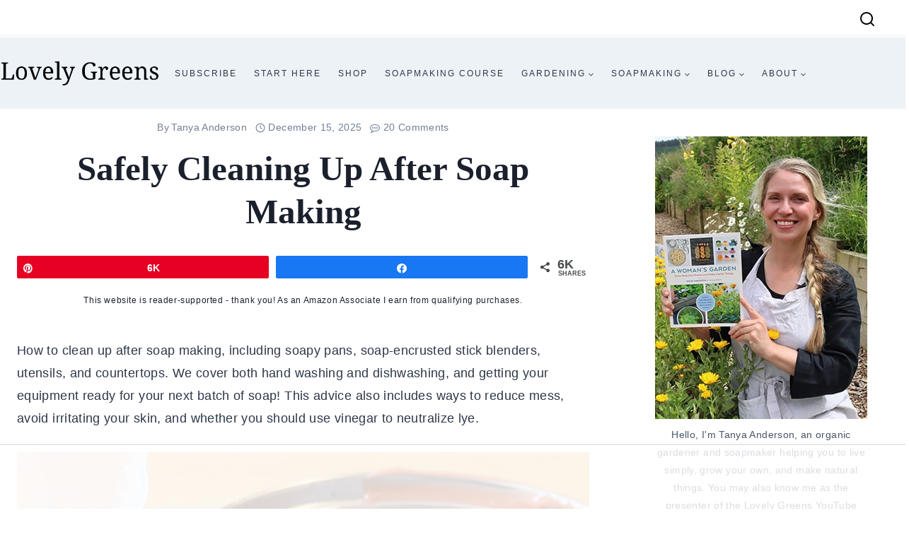

--- FILE ---
content_type: text/html
request_url: https://api.intentiq.com/profiles_engine/ProfilesEngineServlet?at=39&mi=10&dpi=936734067&pt=17&dpn=1&iiqidtype=2&iiqpcid=25d01477-8abf-41be-befb-76b9dd69f425&iiqpciddate=1769401714313&pcid=11db464c-384d-4e50-a06e-ee143f3fae2e&idtype=3&gdpr=0&japs=false&jaesc=0&jafc=0&jaensc=0&jsver=0.33&testGroup=A&source=pbjs&ABTestingConfigurationSource=group&abtg=A&vrref=https%3A%2F%2Flovelygreens.com
body_size: 54
content:
{"abPercentage":97,"adt":1,"ct":2,"isOptedOut":false,"data":{"eids":[]},"dbsaved":"false","ls":true,"cttl":86400000,"abTestUuid":"g_f085dda3-99cc-4092-9f41-3e16e96bdd10","tc":9,"sid":1295696462}

--- FILE ---
content_type: text/html; charset=utf-8
request_url: https://www.google.com/recaptcha/api2/aframe
body_size: 268
content:
<!DOCTYPE HTML><html><head><meta http-equiv="content-type" content="text/html; charset=UTF-8"></head><body><script nonce="0TZdfoHqVrCk2Qx4azkEvA">/** Anti-fraud and anti-abuse applications only. See google.com/recaptcha */ try{var clients={'sodar':'https://pagead2.googlesyndication.com/pagead/sodar?'};window.addEventListener("message",function(a){try{if(a.source===window.parent){var b=JSON.parse(a.data);var c=clients[b['id']];if(c){var d=document.createElement('img');d.src=c+b['params']+'&rc='+(localStorage.getItem("rc::a")?sessionStorage.getItem("rc::b"):"");window.document.body.appendChild(d);sessionStorage.setItem("rc::e",parseInt(sessionStorage.getItem("rc::e")||0)+1);localStorage.setItem("rc::h",'1769401727015');}}}catch(b){}});window.parent.postMessage("_grecaptcha_ready", "*");}catch(b){}</script></body></html>

--- FILE ---
content_type: text/css
request_url: https://ads.adthrive.com/sites/5527d585acce261d09e67dcb/ads.min.css
body_size: 370
content:
.adthrive-ad{
min-width:300px;
}

.adthrive-content {
display: flex!important;
}

.adthrive-device-phone figure {
width:auto !important;
margin: .5em 20px !important;
}

.adthrive-device-phone .adthrive-content {
min-height:250px;
}

.adthrive-sidebar.adthrive-stuck {
margin-top:100px;
}

/* Dynamic Sticky Sidebar ads */
.adthrive-sticky-sidebar div {
top: 59px!important;
}
/* END Dynamic Sticky Sidebar ads */

@media only screen and (max-width: 768px) {
.container {
padding: 0 !important;
}
}

/* confirm click footer ad fix test */
body.adthrive-device-phone .adthrive-footer.adthrive-sticky {
padding-top:0px;
overflow:visible !important;
border-top:0px !important;
}
body.adthrive-device-phone .adthrive-sticky.adthrive-footer>.adthrive-close {
top:-25px !important;
right:0px !important;
border-radius: 0px !important;
line-height: 24px !important;
font-size: 24px !important;
}
/* confirm click footer ad fix test  end */

.adthrive-device-desktop .adthrive-recipe, 
.adthrive-device-tablet .adthrive-recipe {
  float: right;
  clear: right;
  margin: 10px 0 10px 10px;
}

div[id^="cls-video-container"] {
margin-bottom: 2rem;
}

--- FILE ---
content_type: text/plain
request_url: https://rtb.openx.net/openrtbb/prebidjs
body_size: -224
content:
{"id":"a32851b5-b020-453b-b9a8-4fd47913b337","nbr":0}

--- FILE ---
content_type: text/plain
request_url: https://rtb.openx.net/openrtbb/prebidjs
body_size: -224
content:
{"id":"f5452d41-0305-4d7e-921f-fd386251b022","nbr":0}

--- FILE ---
content_type: text/plain
request_url: https://rtb.openx.net/openrtbb/prebidjs
body_size: -224
content:
{"id":"8b5d3a0e-a473-485b-b6de-e7fd5a46c1e4","nbr":0}

--- FILE ---
content_type: text/plain
request_url: https://rtb.openx.net/openrtbb/prebidjs
body_size: -224
content:
{"id":"b11d3300-f2f1-4580-96d2-04f3d61c11d9","nbr":0}

--- FILE ---
content_type: text/plain; charset=utf-8
request_url: https://ads.adthrive.com/http-api/cv2
body_size: 4312
content:
{"om":["00xbjwwl","0929nj63","0fhptxpv","0iyi1awv","0mvqppcd","1","10011/6bf846447a9e2ed1e62e0b8771e8e2c3","10011/7c4e417c23ab5a5c1377558d6e8ba25b","10011/8b27c31a5a670fa1f1bbaf67c61def2e","10011/b4053ef6dad340082599d9f1aa736b66","10011/e74e28403778da6aabd5867faa366aee","1011_74_18364062","1011_74_18364134","1028_8728253","10298ua7afe","10ua7afe","11142692","11509227","1185:1610308445","1185:1610326628","1185:1610326726","1185:1610326728","11896988","12010084","12010088","12168663","12169108","12171164","12171239","12174278","124843_10","124844_23","124848_8","124853_8","13kgpope","1610308445","1610326628","1610326726","1610326728","1610338925","1611092","17_24767234","17x0742b","1891/84814","19df7901-d7da-4320-8dac-68fdc0832288","1d6bf4ed-2398-4975-9f22-3687e41e994c","1dynz4oo","1ftzvfyu","1kpjxj5u","1ktgrre1","201735631","2132:45563097","2132:46039469","2132:46039901","2132:46144469","2249:700758149","2249:702927283","2249:703669956","2249:703670433","2307:16kv3oel","2307:2pu0gomp","2307:2xe5185b","2307:4yevyu88","2307:5vb39qim","2307:6pamm6b8","2307:794di3me","2307:7fmk89yf","2307:7xb3th35","2307:8linfb0q","2307:8orkh93v","2307:9krcxphu","2307:a566o9hb","2307:bu0fzuks","2307:bwp1tpa5","2307:c1hsjx06","2307:cv0h9mrv","2307:f3tdw9f3","2307:f5uvyvzt","2307:fqeh4hao","2307:g749lgab","2307:gdh74n5j","2307:gn3plkq1","2307:h0cw921b","2307:hfqgqvcv","2307:iqdsx7qh","2307:k0csqwfi","2307:k9ove2bo","2307:l5o549mu","2307:o0qyxun9","2307:pi9dvb89","2307:s2ahu2ae","2307:s4s41bit","2307:u4atmpu4","2307:udodk67s","2307:uvzw7l54","2307:x5dl9hzy","2307:z58lye3x","24081062","2409_25495_176_CR52092921","2409_25495_176_CR52150651","2409_25495_176_CR52153848","2409_25495_176_CR52153849","2409_25495_176_CR52178316","2409_25495_176_CR52178317","2409_25495_176_CR52186411","2409_25495_176_CR52188001","24732876","25_0cpicd1q","25_2v4qwpp9","25_53v6aquw","25_8b5u826e","25_oz31jrd0","25_qaoxvuy4","25_ti0s3bz3","25_utberk8n","25_vfvpfnp8","25_yi6qlg3p","25_z8p3j18i","25_ztlksnbe","25_zwzjgvpw","2662_255125_8179289","2662_255125_8179376","2676:85690699","2676:86739499","2715_9888_501369","2715_9888_522709","2760:176_CR52092921","2760:176_CR52092922","29414696","2_206_554442","2gglwanz","2jjp1phz","2mokbgft","2p298u0gomp","2tm990rf","2xe5185b","2xhes7df","322ad00f-a466-4044-be8d-41a488727a1d","3335_25247_700109379","3335_25247_700109389","33419345","33604490","33605623","33637455","3409f4ff-5b37-48ea-ac0b-9f2d80fb5e8b","3490:CR52092921","3490:CR52178316","3490:CR52178317","3490:CR52223725","3646_185414_T26335189","36478149","3658_104709_o0qyxun9","3658_146693_T26440989","3658_15032_e9fmp7su","3658_15038_wipvbgas","3658_15106_u4atmpu4","3658_15233_79mkktxr","3658_193430_k9ove2bo","3658_203382_f3tdw9f3","3658_22079_iy6hsneq","3658_608642_5s8wi8hf","3658_90931_T23255102","36_46_12171239","377359969","381513943572","3LMBEkP-wis","3aptpnuj","3v2n6fcp","40209404","409_225978","409_226312","409_226367","409_227223","409_227227","41532758","42d542a0-5ba6-444f-b729-854f64c144ac","43645781","439246469228","43a7ptxe","44023623","458901553568","4771_67437_1610326628","47745534","485027845327","49869013","49869015","4aqwokyz","4etfwvf1","4tgls8cg","4yevyu88","4zai8e8t","501369","50479792","53v6aquw","5504:203733","5504:203940","55092222","5510:a1jsuk6w","5510:cymho2zs","5510:e9fmp7su","5510:mznp7ktv","5510:quk7w53j","5510:ta6sha5k","5510:u4atmpu4","5510:ujl9wsn7","554443","554470","557_409_223599","557_409_228105","557_409_228351","558_93_5s8wi8hf","558_93_79mkktxr","558_93_u4atmpu4","56617764","56824595","5726507757","58310259131_553781814","58apxytz","59423067","59664236","59664270","59664278","59665059","59780474","5989_1799740_703656485","5989_1799740_704085924","59a916f2-b562-4d28-8aed-5d50631d4ea8","5s2988wi8hf","5s8wi8hf","5vg29sv8","60360546","60638194","607xa11s","61154737","61210708","6126563651","61444664","61900466","61916211","61916223","61916225","61916229","61932920","61932925","61932933","61932957","6226507991","6226508011","6226526401","6226543513","6250_66552_1112487743","627290883","627309156","627309159","627506494","628015148","628086965","628153053","628222860","628360579","628444259","628444349","628444433","628444439","628456307","628456310","628456379","628456382","628456403","628622163","628622172","628622178","628622241","628622247","628622250","628683371","628687043","628687157","628687460","628687463","628803013","628841673","629007394","629009180","629167998","629168001","629168010","629168565","629171196","629171202","629350437","62946734","62946757","62976224","63047261","63092381","630928655","63100589","6365_61796_784880275657","6365_61796_793381058042","6365_61796_793381058765","63barbg1","644qbcd7","659713728691","66bff58f-41cd-42f9-8986-db520679254d","680_99480_700109379","680_99480_700109393","68b498f0-69df-4a16-8fa1-34b3a6023e26","690_99485_1610326628","690_99485_1610326728","697525780","697525824","697876994","697893297","697893573","6ejtrnf9","6nj9wt54","6tj9m7jw","6wclm3on","700109389","702423494","704889081","705115332","705115523","707162816","70_85402305","7354_138543_85809050","7354_217088_85987364","7414_121891_6230937","74243_74_18364017","74243_74_18364062","74243_74_18364087","74243_74_18364134","74wv3qdx","76odrdws","7969_149355_45999649","79mkktxr","7a0tg1yi","7cmeqmw8","7fmk89yf","7qn8oyg4","7vnmgcxm","7vplnmf7","8152859","8152878","8193076","8193078","82286722","82286732","85444959","86698256","86925934","8b5u826e","8edb3geb","8ef342e4-9a8a-4b67-8dee-3dc5d3641296","8orkh93v","8rnx5lp3","8w4klwi4","9057/0328842c8f1d017570ede5c97267f40d","9758231","97_8193073","9cv2cppz","9efq09za","9krcxphu","9u4x0mip","9vykgux1","a1jsuk6w","a3ts2hcp","a4632946-11fc-4b97-a918-03f610c39e9f","a4nw4c6t","a566o9hb","a5a9dca4-9b94-4a1d-a481-ec1adb9db8ac","a7wye4jw","af9kspoi","ak03yzgi","b6a58583-ede9-4ff0-9581-20a026a1f37a","bd5xg6f6","bwthmrr1","c1hsjx06","c22985t9p0u","c25t9p0u","c2d7ypnt","c87dc183-5435-43a1-a3c8-0b86349af1a0","cd40m5wq","cr-0l3fmvs7u9vd","cr-2azmi2ttu9vd","cr-2azmi2ttuatj","cr-2azmi2ttubwe","cr-2azmi2ttubxe","cr-98yyye8vubxf","cr-98yyye8wu8rm","cr-9cqtwg3qw8rhwz","cr-9cqtwg3qw8ri02","cr-9hxzbqc08jrgv2","cr-Bitc7n_p9iw__vat__49i_k_6v6_h_jce2vj5h_KnXNU4yjl","cr-Bitc7n_p9iw__vat__49i_k_6v6_h_jce2vj5h_zKxG6djrj","cr-g7ywwk5qvft","cr-hi8drupbubwe","cv0h9mrv","cv2huqwc","decd0eaf-500e-4fb0-adb8-123394fc9171","dg7oyplp","e38qsvko","e6zn0jdp","e9qxwwf1","eal0nev6","edspht56","ef842e80-e7a3-43ae-a4d4-5d033573d9d9","ef8d763e-864d-4386-a4d9-1041c722bf5b","ekocpzhh","f3h9fqou","f3tdw9f3","f5uvyvzt","fcn2zae1","fe1bc0b9-f342-4deb-bab5-dda72073ae86","fjp0ceax","fl298eb9ndb","fleb9ndb","fpbj0p83","fq298eh4hao","fqeh4hao","gn3plkq1","h0cw921b","h1m1w12p","hffavbt7","hfqgqvcv","hgrz3ggo","hrwidqo8","hueqprai","i2aglcoy","iaqttatc","ims4654l","iy6hsneq","j39smngx","jk789oih","k0csqwfi","k2gvmi4i","k2xfz54q","k83t7fjn","k9ove2bo","kdsr5zay","kk5768bd","ll77hviy","lshbpt6z","m30fx1mp","mkqvbkki","mmr74uc4","mne39gsk","mohri2dm","mznp7ktv","n3egwnq7","n8w0plts","n9ths0wd","nv5uhf1y","o4jf439x","o79rfir1","ofoon6ir","oj70mowv","on7syyq9","ou8gxy4u","ouycdkmq","oz31jrd0","ozdii3rw","p0odjzyt","plth4l1a","pz8lwofu","qM1pWMu_Q2s","qqvgscdx","qt09ii59","quk7w53j","r35763xz","r3co354x","r6eb8y98","rnvjtx7r","rtxq1ut9","s2ahu2ae","s37ll62x","s4s41bit","szwhi7rt","t2dlmwva","t2qwo7di","t7d69r6a","tcyib76d","tlbbqljf","ttjmhjja","u4atmpu4","u56k46eo","uc3gjkej","uhebin5g","utberk8n","uvzw7l54","v705kko8","v8w9dp3o","vdcb5d4i","vh0mhm2a","w1ws81sy","wih2rdv3","wp3sy74c","ws5qkh9j","ws6kw0kz","wt0wmo2s","wvuhrb6o","x61c6oxa","x716iscu","xg2ypd0p","xncaqh7c","xnfnfr4x","y51tr986","yi6qlg3p","z58lye3x","zaiy3lqy","zep75yl2","zgw37lur","zmciaqa3","zvdz58bk","zvimi39d","zw6jpag6","zwzjgvpw","7979132","7979135"],"pmp":[],"adomains":["123notices.com","1md.org","about.bugmd.com","acelauncher.com","adameve.com","akusoli.com","allyspin.com","askanexpertonline.com","atomapplications.com","bassbet.com","betsson.gr","biz-zone.co","bizreach.jp","braverx.com","bubbleroom.se","bugmd.com","buydrcleanspray.com","byrna.com","capitaloneshopping.com","clarifion.com","combatironapparel.com","controlcase.com","convertwithwave.com","cotosen.com","countingmypennies.com","cratedb.com","croisieurope.be","cs.money","dallasnews.com","definition.org","derila-ergo.com","dhgate.com","dhs.gov","displate.com","easyprint.app","easyrecipefinder.co","fabpop.net","familynow.club","fla-keys.com","folkaly.com","g123.jp","gameswaka.com","getbugmd.com","getconsumerchoice.com","getcubbie.com","gowavebrowser.co","gowdr.com","gransino.com","grosvenorcasinos.com","guard.io","hero-wars.com","holts.com","instantbuzz.net","itsmanual.com","jackpotcitycasino.com","justanswer.com","justanswer.es","la-date.com","lightinthebox.com","liverrenew.com","local.com","lovehoney.com","lulutox.com","lymphsystemsupport.com","manualsdirectory.org","meccabingo.com","medimops.de","mensdrivingforce.com","millioner.com","miniretornaveis.com","mobiplus.me","myiq.com","national-lottery.co.uk","naturalhealthreports.net","nbliver360.com","nikke-global.com","nordicspirit.co.uk","nuubu.com","onlinemanualspdf.co","original-play.com","outliermodel.com","paperela.com","paradisestays.site","parasiterelief.com","peta.org","photoshelter.com","plannedparenthood.org","playvod-za.com","printeasilyapp.com","printwithwave.com","profitor.com","quicklearnx.com","quickrecipehub.com","rakuten-sec.co.jp","rangeusa.com","refinancegold.com","robocat.com","royalcaribbean.com","saba.com.mx","shift.com","simple.life","spinbara.com","systeme.io","taboola.com","tackenberg.de","temu.com","tenfactorialrocks.com","theoceanac.com","topaipick.com","totaladblock.com","usconcealedcarry.com","vagisil.com","vegashero.com","vegogarden.com","veryfast.io","viewmanuals.com","viewrecipe.net","votervoice.net","vuse.com","wavebrowser.co","wavebrowserpro.com","weareplannedparenthood.org","xiaflex.com","yourchamilia.com"]}

--- FILE ---
content_type: text/plain
request_url: https://rtb.openx.net/openrtbb/prebidjs
body_size: -224
content:
{"id":"48e84e04-c4e1-412a-9dfb-139258d4036d","nbr":0}

--- FILE ---
content_type: text/plain
request_url: https://rtb.openx.net/openrtbb/prebidjs
body_size: -84
content:
{"id":"f89f294c-576e-4431-8afe-36bce24db49c","nbr":0}

--- FILE ---
content_type: text/plain
request_url: https://rtb.openx.net/openrtbb/prebidjs
body_size: -224
content:
{"id":"35e3fc3f-5987-403c-a4b5-6b03cc27280a","nbr":0}

--- FILE ---
content_type: text/plain
request_url: https://rtb.openx.net/openrtbb/prebidjs
body_size: -224
content:
{"id":"89187b92-5e9e-4595-92cd-51db9c5491d2","nbr":0}

--- FILE ---
content_type: text/plain
request_url: https://rtb.openx.net/openrtbb/prebidjs
body_size: -224
content:
{"id":"463c9680-cc75-41bc-a2b4-ef7f4f834ea7","nbr":0}

--- FILE ---
content_type: text/plain
request_url: https://rtb.openx.net/openrtbb/prebidjs
body_size: -224
content:
{"id":"dfc26892-cb0c-4094-8941-b88663a31e14","nbr":0}

--- FILE ---
content_type: text/plain
request_url: https://rtb.openx.net/openrtbb/prebidjs
body_size: -224
content:
{"id":"7ac5c5e7-debc-4f40-8b35-467c2626a930","nbr":0}

--- FILE ---
content_type: text/plain; charset=UTF-8
request_url: https://at.teads.tv/fpc?analytics_tag_id=PUB_17002&tfpvi=&gdpr_consent=&gdpr_status=22&gdpr_reason=220&ccpa_consent=&sv=prebid-v1
body_size: 56
content:
OTE3OWNmNzAtMmZkOC00MTA1LWE5MjEtNGJiZDgxOWM3OGFmIy0zLTU=

--- FILE ---
content_type: text/plain
request_url: https://rtb.openx.net/openrtbb/prebidjs
body_size: -224
content:
{"id":"942494c2-7fc7-4a03-944e-4b91bb231ee6","nbr":0}

--- FILE ---
content_type: text/plain
request_url: https://rtb.openx.net/openrtbb/prebidjs
body_size: -224
content:
{"id":"362229d3-803d-46ab-9e76-dc8b924012f0","nbr":0}